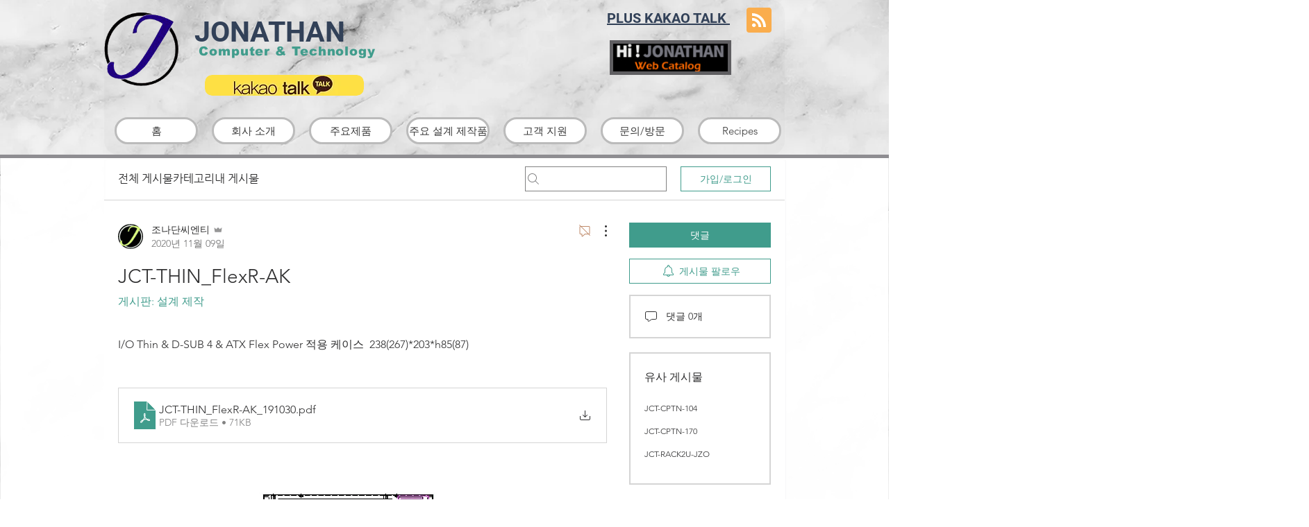

--- FILE ---
content_type: application/javascript
request_url: https://static.parastorage.com/services/communities-forum-client/1.1487.0/client-viewer/ricos_plugin_fileUpload.chunk.min.js
body_size: -633
content:
"use strict";(("undefined"!=typeof self?self:this).webpackJsonp__wix_communities_forum_client=("undefined"!=typeof self?self:this).webpackJsonp__wix_communities_forum_client||[]).push([[8272],{65787:(e,n,t)=>{t.r(n),t.d(n,{default:()=>c});var o=t(27762),i=t.n(o),s=t(13237),d=t(18047),l=t(34211);var c=({node:e,nodeIndex:n,NodeViewContainer:t})=>{const{config:c,helpers:f}=(0,o.useContext)(s.U);return i().createElement(t,{key:e.id,node:e,nodeIndex:n},i().createElement(l.$,{nodeId:e.id,componentData:e.fileData,settings:c[d.y],helpers:f}))}},98852:(e,n,t)=>{t.d(n,{$:()=>o});const o=e=>null!=e}}]);
//# sourceMappingURL=ricos_plugin_fileUpload.chunk.min.js.map